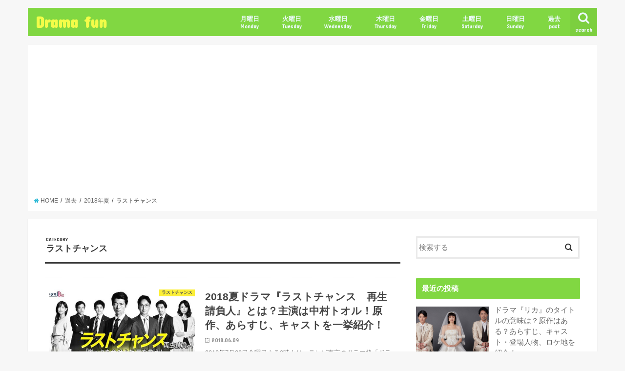

--- FILE ---
content_type: text/html; charset=UTF-8
request_url: https://drama-fun.site/category/%E9%81%8E%E5%8E%BB/2018%E5%B9%B4%E5%A4%8F/%E3%83%A9%E3%82%B9%E3%83%88%E3%83%81%E3%83%A3%E3%83%B3%E3%82%B9/
body_size: 15319
content:
<!doctype html>
<!--[if lt IE 7]><html lang="ja" class="no-js lt-ie9 lt-ie8 lt-ie7"><![endif]-->
<!--[if (IE 7)&!(IEMobile)]><html lang="ja" class="no-js lt-ie9 lt-ie8"><![endif]-->
<!--[if (IE 8)&!(IEMobile)]><html lang="ja" class="no-js lt-ie9"><![endif]-->
<!--[if gt IE 8]><!--> <html lang="ja" class="no-js"><!--<![endif]-->

<head>
<meta charset="utf-8">
<meta http-equiv="X-UA-Compatible" content="IE=edge">
<title>ラストチャンス | Drama fun</title>
<meta name="HandheldFriendly" content="True">
<meta name="MobileOptimized" content="320">
<meta name="viewport" content="width=device-width, initial-scale=1"/>

<link rel="icon" href="http://drama-fun.site/wp-content/uploads/2018/03/ファビコン_drama_fun.png">
<link rel="pingback" href="https://drama-fun.site/xmlrpc.php">

<!--[if IE]>
<link rel="shortcut icon" href="http://drama-fun.site/wp-content/uploads/2018/03/ファビコン_drama_fun.png"><![endif]-->
<!--[if lt IE 9]>
<script src="//html5shiv.googlecode.com/svn/trunk/html5.js"></script>
<script src="//css3-mediaqueries-js.googlecode.com/svn/trunk/css3-mediaqueries.js"></script>
<![endif]-->




<!-- All in One SEO Pack 2.8 by Michael Torbert of Semper Fi Web Design[415,443] -->

<meta name="keywords"  content="夏ドラマ,ラストチャンス,再生請負人,あらすじ,キャスト,登場人物,見どころ,中村トオル,ドラマbiz" />

<link rel="canonical" href="https://drama-fun.site/category/%e9%81%8e%e5%8e%bb/2018%e5%b9%b4%e5%a4%8f/%e3%83%a9%e3%82%b9%e3%83%88%e3%83%81%e3%83%a3%e3%83%b3%e3%82%b9/" />
			<script type="text/javascript" >
				window.ga=window.ga||function(){(ga.q=ga.q||[]).push(arguments)};ga.l=+new Date;
				ga('create', 'UA-103693270-4', 'auto');
				// Plugins
				
				ga('send', 'pageview');
			</script>
			<script async src="https://www.google-analytics.com/analytics.js"></script>
			<!-- /all in one seo pack -->
<link rel='dns-prefetch' href='//ajax.googleapis.com' />
<link rel='dns-prefetch' href='//fonts.googleapis.com' />
<link rel='dns-prefetch' href='//maxcdn.bootstrapcdn.com' />
<link rel='dns-prefetch' href='//s.w.org' />
<link rel="alternate" type="application/rss+xml" title="Drama fun &raquo; フィード" href="https://drama-fun.site/feed/" />
<link rel="alternate" type="application/rss+xml" title="Drama fun &raquo; コメントフィード" href="https://drama-fun.site/comments/feed/" />
<link rel="alternate" type="application/rss+xml" title="Drama fun &raquo; ラストチャンス カテゴリーのフィード" href="https://drama-fun.site/category/%e9%81%8e%e5%8e%bb/2018%e5%b9%b4%e5%a4%8f/%e3%83%a9%e3%82%b9%e3%83%88%e3%83%81%e3%83%a3%e3%83%b3%e3%82%b9/feed/" />
		<script type="text/javascript">
			window._wpemojiSettings = {"baseUrl":"https:\/\/s.w.org\/images\/core\/emoji\/11.2.0\/72x72\/","ext":".png","svgUrl":"https:\/\/s.w.org\/images\/core\/emoji\/11.2.0\/svg\/","svgExt":".svg","source":{"concatemoji":"https:\/\/drama-fun.site\/wp-includes\/js\/wp-emoji-release.min.js"}};
			!function(e,a,t){var n,r,o,i=a.createElement("canvas"),p=i.getContext&&i.getContext("2d");function s(e,t){var a=String.fromCharCode;p.clearRect(0,0,i.width,i.height),p.fillText(a.apply(this,e),0,0);e=i.toDataURL();return p.clearRect(0,0,i.width,i.height),p.fillText(a.apply(this,t),0,0),e===i.toDataURL()}function c(e){var t=a.createElement("script");t.src=e,t.defer=t.type="text/javascript",a.getElementsByTagName("head")[0].appendChild(t)}for(o=Array("flag","emoji"),t.supports={everything:!0,everythingExceptFlag:!0},r=0;r<o.length;r++)t.supports[o[r]]=function(e){if(!p||!p.fillText)return!1;switch(p.textBaseline="top",p.font="600 32px Arial",e){case"flag":return s([55356,56826,55356,56819],[55356,56826,8203,55356,56819])?!1:!s([55356,57332,56128,56423,56128,56418,56128,56421,56128,56430,56128,56423,56128,56447],[55356,57332,8203,56128,56423,8203,56128,56418,8203,56128,56421,8203,56128,56430,8203,56128,56423,8203,56128,56447]);case"emoji":return!s([55358,56760,9792,65039],[55358,56760,8203,9792,65039])}return!1}(o[r]),t.supports.everything=t.supports.everything&&t.supports[o[r]],"flag"!==o[r]&&(t.supports.everythingExceptFlag=t.supports.everythingExceptFlag&&t.supports[o[r]]);t.supports.everythingExceptFlag=t.supports.everythingExceptFlag&&!t.supports.flag,t.DOMReady=!1,t.readyCallback=function(){t.DOMReady=!0},t.supports.everything||(n=function(){t.readyCallback()},a.addEventListener?(a.addEventListener("DOMContentLoaded",n,!1),e.addEventListener("load",n,!1)):(e.attachEvent("onload",n),a.attachEvent("onreadystatechange",function(){"complete"===a.readyState&&t.readyCallback()})),(n=t.source||{}).concatemoji?c(n.concatemoji):n.wpemoji&&n.twemoji&&(c(n.twemoji),c(n.wpemoji)))}(window,document,window._wpemojiSettings);
		</script>
		<!-- managing ads with Advanced Ads – https://wpadvancedads.com/ --><script>
					advanced_ads_ready=function(){var fns=[],listener,doc=typeof document==="object"&&document,hack=doc&&doc.documentElement.doScroll,domContentLoaded="DOMContentLoaded",loaded=doc&&(hack?/^loaded|^c/:/^loaded|^i|^c/).test(doc.readyState);if(!loaded&&doc){listener=function(){doc.removeEventListener(domContentLoaded,listener);window.removeEventListener("load",listener);loaded=1;while(listener=fns.shift())listener()};doc.addEventListener(domContentLoaded,listener);window.addEventListener("load",listener)}return function(fn){loaded?setTimeout(fn,0):fns.push(fn)}}();
			</script><style type="text/css">
img.wp-smiley,
img.emoji {
	display: inline !important;
	border: none !important;
	box-shadow: none !important;
	height: 1em !important;
	width: 1em !important;
	margin: 0 .07em !important;
	vertical-align: -0.1em !important;
	background: none !important;
	padding: 0 !important;
}
</style>
	<link rel='stylesheet' id='style-maintenance-css'  href='https://drama-fun.site/wp-content/plugins/wp-ultimate-csv-importer/assets/css/style-maintenance.css' type='text/css' media='all' />
<link rel='stylesheet' id='wp-block-library-css'  href='https://drama-fun.site/wp-includes/css/dist/block-library/style.min.css' type='text/css' media='all' />
<link rel='stylesheet' id='toc-screen-css'  href='https://drama-fun.site/wp-content/plugins/table-of-contents-plus/screen.min.css' type='text/css' media='all' />
<link rel='stylesheet' id='wordpress-popular-posts-css-css'  href='https://drama-fun.site/wp-content/plugins/wordpress-popular-posts/public/css/wpp.css' type='text/css' media='all' />
<link rel='stylesheet' id='style-css'  href='https://drama-fun.site/wp-content/themes/jstork/style.css' type='text/css' media='all' />
<link rel='stylesheet' id='child-style-css'  href='https://drama-fun.site/wp-content/themes/jstork_custom/style.css' type='text/css' media='all' />
<link rel='stylesheet' id='slick-css'  href='https://drama-fun.site/wp-content/themes/jstork/library/css/slick.css' type='text/css' media='all' />
<link rel='stylesheet' id='shortcode-css'  href='https://drama-fun.site/wp-content/themes/jstork/library/css/shortcode.css' type='text/css' media='all' />
<link rel='stylesheet' id='gf_Concert-css'  href='//fonts.googleapis.com/css?family=Concert+One' type='text/css' media='all' />
<link rel='stylesheet' id='gf_Lato-css'  href='//fonts.googleapis.com/css?family=Lato' type='text/css' media='all' />
<link rel='stylesheet' id='fontawesome-css'  href='//maxcdn.bootstrapcdn.com/font-awesome/4.6.0/css/font-awesome.min.css' type='text/css' media='all' />
<link rel='stylesheet' id='remodal-css'  href='https://drama-fun.site/wp-content/themes/jstork/library/css/remodal.css' type='text/css' media='all' />
<link rel='stylesheet' id='recent-posts-widget-with-thumbnails-public-style-css'  href='https://drama-fun.site/wp-content/plugins/recent-posts-widget-with-thumbnails/public.css' type='text/css' media='all' />
<script type='text/javascript' src='//ajax.googleapis.com/ajax/libs/jquery/1.12.4/jquery.min.js'></script>
<script type='text/javascript'>
/* <![CDATA[ */
var wpp_params = {"sampling_active":"0","sampling_rate":"100","ajax_url":"https:\/\/drama-fun.site\/wp-json\/wordpress-popular-posts\/v1\/popular-posts\/","ID":"","token":"feaa8e51c6","debug":""};
/* ]]> */
</script>
<script type='text/javascript' src='https://drama-fun.site/wp-content/plugins/wordpress-popular-posts/public/js/wpp-4.2.0.min.js'></script>
<link rel='https://api.w.org/' href='https://drama-fun.site/wp-json/' />
<link rel="EditURI" type="application/rsd+xml" title="RSD" href="https://drama-fun.site/xmlrpc.php?rsd" />
<link rel="wlwmanifest" type="application/wlwmanifest+xml" href="https://drama-fun.site/wp-includes/wlwmanifest.xml" /> 

<script type="text/javascript">
(function(h,e,a,t,m,p) {
m=e.createElement(a);m.async=!0;m.src=t;
p=e.getElementsByTagName(a)[0];p.parentNode.insertBefore(m,p);
})(window,document,'script','https://u.heatmap.it/log.js');
</script>
		<style type="text/css">
body{color: #3E3E3E;}
a,#breadcrumb li a i{color: #1BB4D3;}
a:hover{color: #E69B9B;}
.article-footer .post-categories li a,.article-footer .tags a{  background: #1BB4D3;  border:1px solid #1BB4D3;}
.article-footer .tags a{color:#1BB4D3; background: none;}
.article-footer .post-categories li a:hover,.article-footer .tags a:hover{ background:#E69B9B;  border-color:#E69B9B;}
input[type="text"],input[type="password"],input[type="datetime"],input[type="datetime-local"],input[type="date"],input[type="month"],input[type="time"],input[type="week"],input[type="number"],input[type="email"],input[type="url"],input[type="search"],input[type="tel"],input[type="color"],select,textarea,.field { background-color: #ffffff;}
/*ヘッダー*/
.header{color: #ffffff;}
.header.bg,.header #inner-header,.menu-sp{background: #81d742;}
#logo a{color: #f3fc49;}
#g_nav .nav li a,.nav_btn,.menu-sp a,.menu-sp a,.menu-sp > ul:after{color: #edf9fc;}
#logo a:hover,#g_nav .nav li a:hover,.nav_btn:hover{color:#eeeeee;}
@media only screen and (min-width: 768px) {
.nav > li > a:after{background: #eeeeee;}
.nav ul {background: #666666;}
#g_nav .nav li ul.sub-menu li a{color: #f7f7f7;}
}
@media only screen and (max-width: 1165px) {
.site_description{
background: #81d742;
color: #ffffff;
}
}
/*メインエリア*/
#inner-content{background: #ffffff}
.top-post-list .post-list:before{background: #1BB4D3;}
.widget li a:after{color: #1BB4D3;}
/* 投稿ページ見出し */
.entry-content h2,.widgettitle{background: #81d742; color: #ffffff;}
.entry-content h3{border-color: #81d742;}
.h_boader .entry-content h2{border-color: #81d742; color: #3E3E3E;}
.h_balloon .entry-content h2:after{border-top-color: #81d742;}
/* リスト要素 */
.entry-content ul li:before{ background: #81d742;}
.entry-content ol li:before{ background: #81d742;}
/* カテゴリーラベル */
.post-list-card .post-list .eyecatch .cat-name,.top-post-list .post-list .eyecatch .cat-name,.byline .cat-name,.single .authorbox .author-newpost li .cat-name,.related-box li .cat-name,.carouselwrap .cat-name,.eyecatch .cat-name{background: #fcee21; color:  #444444;}
/* ランキングバッジ */
ul.wpp-list li a:before{background: #81d742; color: #ffffff;}
/* アーカイブのボタン */
.readmore a{border:1px solid #1BB4D3;color:#1BB4D3;}
.readmore a:hover{background:#1BB4D3;color:#fff;}
/* ボタンの色 */
.btn-wrap a{background: #1BB4D3;border: 1px solid #1BB4D3;}
.btn-wrap a:hover{background: #E69B9B;border-color: #E69B9B;}
.btn-wrap.simple a{border:1px solid #1BB4D3;color:#1BB4D3;}
.btn-wrap.simple a:hover{background:#1BB4D3;}
/* コメント */
.blue-btn, .comment-reply-link, #submit { background-color: #1BB4D3; }
.blue-btn:hover, .comment-reply-link:hover, #submit:hover, .blue-btn:focus, .comment-reply-link:focus, #submit:focus {background-color: #E69B9B; }
/* サイドバー */
#sidebar1{color: #444444;}
.widget a{text-decoration:none; color:#666666;}
.widget a:hover{color:#999999;}
/*フッター*/
#footer-top.bg,#footer-top .inner,.cta-inner{background-color: #666666; color: #CACACA;}
.footer a,#footer-top a{color: #f7f7f7;}
#footer-top .widgettitle{color: #CACACA;}
.footer.bg,.footer .inner {background-color: #666666;color: #CACACA;}
.footer-links li a:before{ color: #81d742;}
/* ページネーション */
.pagination a, .pagination span,.page-links a{border-color: #1BB4D3; color: #1BB4D3;}
.pagination .current,.pagination .current:hover,.page-links ul > li > span{background-color: #1BB4D3; border-color: #1BB4D3;}
.pagination a:hover, .pagination a:focus,.page-links a:hover, .page-links a:focus{background-color: #1BB4D3; color: #fff;}
</style>
		<style type="text/css" id="wp-custom-css">
			
#text-5 .cta-inner{
        font-size: 1.0em;
}

#text-5 .cta-inner .column-wrap{
        border-top: 1px dotted #fff;
				font-size: 0.8em;
}

#text-5 .cta-inner .column-wrap .rich_yellow{
				font-size: 1.2em;
}

#text-5 .cta-inner .d-1of2 div:not(.btn-wrap){
        border-bottom: 1px dotted #fff;
}

.pink_line {background:rgba(0, 0, 0, 0) linear-gradient(transparent 60%, #FFDFEF 0%) repeat scroll 0 0;}

.yellow_line {background:rgba(0, 0, 0, 0) linear-gradient(transparent 60%, #ffffbc 0%) repeat scroll 0 0;}


.entry-content blockquote {
    border: none;
    padding: 0;
  	opacity: 1;
}

.entry-content blockquote:before,
.entry-content blockquote:after {
    content: none;
}		</style>
			
<!--[heatmap.meのヘッダーコード]-->	
<script>
(function(h,e,a,t,m,p) {
m=e.createElement(a);m.async=!0;m.src=t;
p=e.getElementsByTagName(a)[0];p.parentNode.insertBefore(m,p);
})(window,document,'script','https://u.heatmap.it/log.js');
</script>	
</head>

<body class="archive category category-40">
<div id="container" class="h_balloon  ">

<header class="header animated fadeIn  " role="banner">
<div id="inner-header" class="wrap cf">
<div id="logo" class="gf ">
<p class="h1 text"><a href="https://drama-fun.site">Drama fun</a></p>
</div>

<nav id="g_nav" role="navigation">
<a href="#searchbox" data-remodal-target="searchbox" class="nav_btn search_btn"><span class="text gf">search</span></a>

<ul id="menu-%e3%83%a1%e3%82%a4%e3%83%b3%e3%83%a1%e3%83%8b%e3%83%a5%e3%83%bc" class="nav top-nav cf"><li id="menu-item-7727" class="menu-item menu-item-type-taxonomy menu-item-object-category menu-item-7727"><a href="https://drama-fun.site/category/monday/">月曜日<span class="gf">Monday</span></a></li>
<li id="menu-item-7728" class="menu-item menu-item-type-taxonomy menu-item-object-category menu-item-7728"><a href="https://drama-fun.site/category/tuesday/">火曜日<span class="gf">Tuesday</span></a></li>
<li id="menu-item-7731" class="menu-item menu-item-type-taxonomy menu-item-object-category menu-item-7731"><a href="https://drama-fun.site/category/%e6%b0%b4%e6%9b%9c%e6%97%a5/">水曜日<span class="gf">Wednesday</span></a></li>
<li id="menu-item-7732" class="menu-item menu-item-type-taxonomy menu-item-object-category menu-item-7732"><a href="https://drama-fun.site/category/%e6%9c%a8%e6%9b%9c%e6%97%a5/">木曜日<span class="gf">Thursday</span></a></li>
<li id="menu-item-7733" class="menu-item menu-item-type-taxonomy menu-item-object-category menu-item-7733"><a href="https://drama-fun.site/category/%e9%87%91%e6%9b%9c%e6%97%a5/">金曜日<span class="gf">Friday</span></a></li>
<li id="menu-item-7734" class="menu-item menu-item-type-taxonomy menu-item-object-category menu-item-7734"><a href="https://drama-fun.site/category/%e5%9c%9f%e6%9b%9c%e6%97%a5/">土曜日<span class="gf">Saturday</span></a></li>
<li id="menu-item-7735" class="menu-item menu-item-type-taxonomy menu-item-object-category menu-item-7735"><a href="https://drama-fun.site/category/%e6%97%a5%e6%9b%9c%e6%97%a5/">日曜日<span class="gf">Sunday</span></a></li>
<li id="menu-item-7738" class="menu-item menu-item-type-taxonomy menu-item-object-category current-category-ancestor menu-item-has-children menu-item-7738"><a href="https://drama-fun.site/category/%e9%81%8e%e5%8e%bb/">過去<span class="gf">past</span></a>
<ul class="sub-menu">
	<li id="menu-item-7760" class="menu-item menu-item-type-taxonomy menu-item-object-category menu-item-7760"><a href="https://drama-fun.site/category/%e9%81%8e%e5%8e%bb/2018%e5%86%ac/">2018年冬<span class="gf"></span></a></li>
	<li id="menu-item-7741" class="menu-item menu-item-type-taxonomy menu-item-object-category menu-item-7741"><a href="https://drama-fun.site/category/%e9%81%8e%e5%8e%bb/2018%e5%b9%b4%e6%98%a5/">2018年春<span class="gf"></span></a></li>
	<li id="menu-item-7763" class="menu-item menu-item-type-taxonomy menu-item-object-category current-category-ancestor menu-item-7763"><a href="https://drama-fun.site/category/%e9%81%8e%e5%8e%bb/2018%e5%b9%b4%e5%a4%8f/">2018年夏<span class="gf"></span></a></li>
	<li id="menu-item-7761" class="menu-item menu-item-type-taxonomy menu-item-object-category menu-item-7761"><a href="https://drama-fun.site/category/%e9%81%8e%e5%8e%bb/2018%e5%b9%b4%e7%a7%8b/">2018年秋<span class="gf"></span></a></li>
	<li id="menu-item-7759" class="menu-item menu-item-type-taxonomy menu-item-object-category menu-item-7759"><a href="https://drama-fun.site/category/2019%e5%b9%b4%e5%86%ac/">2019年冬<span class="gf"></span></a></li>
</ul>
</li>
</ul></nav>

<a href="#spnavi" data-remodal-target="spnavi" class="nav_btn"><span class="text gf">menu</span></a>


</div>
</header>


<div class="remodal" data-remodal-id="spnavi" data-remodal-options="hashTracking:false">
<button data-remodal-action="close" class="remodal-close"><span class="text gf">CLOSE</span></button>
<ul id="menu-%e3%83%a1%e3%82%a4%e3%83%b3%e3%83%a1%e3%83%8b%e3%83%a5%e3%83%bc-1" class="sp_g_nav nav top-nav cf"><li class="menu-item menu-item-type-taxonomy menu-item-object-category menu-item-7727"><a href="https://drama-fun.site/category/monday/">月曜日<span class="gf">Monday</span></a></li>
<li class="menu-item menu-item-type-taxonomy menu-item-object-category menu-item-7728"><a href="https://drama-fun.site/category/tuesday/">火曜日<span class="gf">Tuesday</span></a></li>
<li class="menu-item menu-item-type-taxonomy menu-item-object-category menu-item-7731"><a href="https://drama-fun.site/category/%e6%b0%b4%e6%9b%9c%e6%97%a5/">水曜日<span class="gf">Wednesday</span></a></li>
<li class="menu-item menu-item-type-taxonomy menu-item-object-category menu-item-7732"><a href="https://drama-fun.site/category/%e6%9c%a8%e6%9b%9c%e6%97%a5/">木曜日<span class="gf">Thursday</span></a></li>
<li class="menu-item menu-item-type-taxonomy menu-item-object-category menu-item-7733"><a href="https://drama-fun.site/category/%e9%87%91%e6%9b%9c%e6%97%a5/">金曜日<span class="gf">Friday</span></a></li>
<li class="menu-item menu-item-type-taxonomy menu-item-object-category menu-item-7734"><a href="https://drama-fun.site/category/%e5%9c%9f%e6%9b%9c%e6%97%a5/">土曜日<span class="gf">Saturday</span></a></li>
<li class="menu-item menu-item-type-taxonomy menu-item-object-category menu-item-7735"><a href="https://drama-fun.site/category/%e6%97%a5%e6%9b%9c%e6%97%a5/">日曜日<span class="gf">Sunday</span></a></li>
<li class="menu-item menu-item-type-taxonomy menu-item-object-category current-category-ancestor menu-item-has-children menu-item-7738"><a href="https://drama-fun.site/category/%e9%81%8e%e5%8e%bb/">過去<span class="gf">past</span></a>
<ul class="sub-menu">
	<li class="menu-item menu-item-type-taxonomy menu-item-object-category menu-item-7760"><a href="https://drama-fun.site/category/%e9%81%8e%e5%8e%bb/2018%e5%86%ac/">2018年冬<span class="gf"></span></a></li>
	<li class="menu-item menu-item-type-taxonomy menu-item-object-category menu-item-7741"><a href="https://drama-fun.site/category/%e9%81%8e%e5%8e%bb/2018%e5%b9%b4%e6%98%a5/">2018年春<span class="gf"></span></a></li>
	<li class="menu-item menu-item-type-taxonomy menu-item-object-category current-category-ancestor menu-item-7763"><a href="https://drama-fun.site/category/%e9%81%8e%e5%8e%bb/2018%e5%b9%b4%e5%a4%8f/">2018年夏<span class="gf"></span></a></li>
	<li class="menu-item menu-item-type-taxonomy menu-item-object-category menu-item-7761"><a href="https://drama-fun.site/category/%e9%81%8e%e5%8e%bb/2018%e5%b9%b4%e7%a7%8b/">2018年秋<span class="gf"></span></a></li>
	<li class="menu-item menu-item-type-taxonomy menu-item-object-category menu-item-7759"><a href="https://drama-fun.site/category/2019%e5%b9%b4%e5%86%ac/">2019年冬<span class="gf"></span></a></li>
</ul>
</li>
</ul><button data-remodal-action="close" class="remodal-close"><span class="text gf">CLOSE</span></button>
</div>



<div class="remodal searchbox" data-remodal-id="searchbox" data-remodal-options="hashTracking:false">
<div class="search cf"><dl><dt>キーワードで記事を検索</dt><dd><form role="search" method="get" id="searchform" class="searchform cf" action="https://drama-fun.site/" >
		<input type="search" placeholder="検索する" value="" name="s" id="s" />
		<button type="submit" id="searchsubmit" ><i class="fa fa-search"></i></button>
		</form></dd></dl></div>
<button data-remodal-action="close" class="remodal-close"><span class="text gf">CLOSE</span></button>
</div>









<div id="breadcrumb" class="breadcrumb inner wrap cf"><ul><li itemscope itemtype="//data-vocabulary.org/Breadcrumb"><a href="https://drama-fun.site/" itemprop="url"><i class="fa fa-home"></i><span itemprop="title"> HOME</span></a></li><li itemscope itemtype="//data-vocabulary.org/Breadcrumb"><a href="https://drama-fun.site/category/%e9%81%8e%e5%8e%bb/" itemprop="url"><span itemprop="title">過去</span></a></li><li itemscope itemtype="//data-vocabulary.org/Breadcrumb"><a href="https://drama-fun.site/category/%e9%81%8e%e5%8e%bb/2018%e5%b9%b4%e5%a4%8f/" itemprop="url"><span itemprop="title">2018年夏</span></a></li><li itemscope itemtype="//data-vocabulary.org/Breadcrumb"><span itemprop="title">ラストチャンス</span></li></ul></div><div id="content">
<div id="inner-content" class="wrap cf">
<main id="main" class="m-all t-all d-5of7 cf" role="main">
<div class="archivettl">
<h1 class="archive-title h2">
<span class="gf">CATEGORY</span> ラストチャンス</h1>
</div>

		<div class="top-post-list">


<article class="post-list animated fadeIn post-4389 post type-post status-publish format-standard has-post-thumbnail category-40 article cf" role="article">
<a href="https://drama-fun.site/2018/06/09/lastchance_arasuji/" rel="bookmark" title="2018夏ドラマ『ラストチャンス　再生請負人』とは？主演は中村トオル！原作、あらすじ、キャストを一挙紹介！" class="cf">


<figure class="eyecatch">
<img width="486" height="290" src="https://drama-fun.site/wp-content/uploads/2018/06/ラストチャンス-486x290.jpg" class="attachment-home-thum size-home-thum wp-post-image" alt="" /><span class="cat-name cat-id-40">ラストチャンス</span>
</figure>

<section class="entry-content">
<h1 class="h2 entry-title">2018夏ドラマ『ラストチャンス　再生請負人』とは？主演は中村トオル！原作、あらすじ、キャストを一挙紹介！</h1>

<p class="byline entry-meta vcard">
<span class="date gf updated">2018.06.09</span>
<span class="writer name author"><span class="fn">be_magical</span></span>
</p>

<div class="description"><p>2018年7月20日金曜日よる9時より、テレビ東京のドラマ枠「ドラマBiz」にて放送予定のドラマ『ラストチャン&#8230;</p>
</div>

</section>
</a>
</article>



</div>	
<nav class="pagination cf">
</nav>

</main>
<div id="sidebar1" class="sidebar m-all t-all d-2of7 cf" role="complementary">

<div id="search-2" class="widget widget_search"><form role="search" method="get" id="searchform" class="searchform cf" action="https://drama-fun.site/" >
		<input type="search" placeholder="検索する" value="" name="s" id="s" />
		<button type="submit" id="searchsubmit" ><i class="fa fa-search"></i></button>
		</form></div><div id="recent-posts-widget-with-thumbnails-2" class="widget recent-posts-widget-with-thumbnails"><div id="rpwwt-recent-posts-widget-with-thumbnails-2" class="rpwwt-widget">
	<h4 class="widgettitle"><span>最近の投稿</span></h4>	<ul>
			<li><a href="https://drama-fun.site/2019/10/28/rika-gensaku/" target="_blank"><img width="150" height="100" src="https://drama-fun.site/wp-content/uploads/2019/10/eye-300x200.png" class="attachment-150x100 size-150x100 wp-post-image" alt="" /><span class="rpwwt-post-title">ドラマ『リカ』のタイトルの意味は？原作はある？あらすじ、キャスト・登場人物、ロケ地を紹介！</span></a></li>
			<li><a href="https://drama-fun.site/2019/10/28/doukisakura-cast/" target="_blank"><img width="150" height="100" src="https://drama-fun.site/wp-content/uploads/2019/10/同期のサクラ-300x200.jpg" class="attachment-150x100 size-150x100 wp-post-image" alt="" /><span class="rpwwt-post-title">『同期のサクラ』の相関図、キャストを徹底紹介！気になる役柄、経歴、デビュー作、演技の評判は？</span></a></li>
			<li><a href="https://drama-fun.site/2019/10/28/grranmezon-cast/" target="_blank"><img width="150" height="100" src="https://drama-fun.site/wp-content/uploads/2019/10/3-eye-300x200.png" class="attachment-150x100 size-150x100 wp-post-image" alt="" /><span class="rpwwt-post-title">『グランメゾン東京』の相関図、キャストを徹底紹介！気になる役柄、経歴、デビュー作、演技の評判は？</span></a></li>
			<li><a href="https://drama-fun.site/2019/10/22/douki_sakura_gensaku/" target="_blank"><img width="150" height="100" src="https://drama-fun.site/wp-content/uploads/2019/10/同期のサクラ-300x200.jpg" class="attachment-150x100 size-150x100 wp-post-image" alt="" /><span class="rpwwt-post-title">『同期のサクラ』のタイトルの意味は？原作はある？あらすじ、キャスト・登場人物、ロケ地を紹介！</span></a></li>
			<li><a href="https://drama-fun.site/2019/10/17/orenohanashi-gensaku/" target="_blank"><img width="150" height="100" src="https://drama-fun.site/wp-content/uploads/2019/10/俺の話は長い-300x200.jpg" class="attachment-150x100 size-150x100 wp-post-image" alt="" /><span class="rpwwt-post-title">『俺の話は長い』のタイトルの意味は？原作はある？あらすじ、キャスト・登場人物、ロケ地を紹介！</span></a></li>
			<li><a href="https://drama-fun.site/2019/10/16/sherlock_gensaku/" target="_blank"><img width="150" height="100" src="https://drama-fun.site/wp-content/uploads/2019/10/1-アイキャッチ-300x200.png" class="attachment-150x100 size-150x100 wp-post-image" alt="" /><span class="rpwwt-post-title">フジ月9ドラマ『シャーロック』のタイトルの意味は？原作はある？あらすじ、キャスト・登場人物、ロケ地を紹介！</span></a></li>
			<li><a href="https://drama-fun.site/2019/10/04/nihonoir-gensaku/" target="_blank"><img width="150" height="100" src="https://drama-fun.site/wp-content/uploads/2019/10/ニッポンノワール01-300x200.jpg" class="attachment-150x100 size-150x100 wp-post-image" alt="" /><span class="rpwwt-post-title">『ニッポンノワール』のタイトルの意味は？原作はある？あらすじ、キャスト・登場人物、ロケ地を紹介！</span></a></li>
			<li><a href="https://drama-fun.site/2019/10/02/4minute_marygold/" target="_blank"><img width="150" height="100" src="https://drama-fun.site/wp-content/uploads/2019/10/4分間のマリーゴールド-300x200.jpg" class="attachment-150x100 size-150x100 wp-post-image" alt="" /><span class="rpwwt-post-title">『4分間のマリーゴールド』のタイトルの意味は？原作はある？あらすじ、キャスト・登場人物、ロケ地を紹介！</span></a></li>
			<li><a href="https://drama-fun.site/2019/10/02/motokare_gensaku/" target="_blank"><img width="150" height="100" src="https://drama-fun.site/wp-content/uploads/2019/10/モトカレマニア01-300x200.jpg" class="attachment-150x100 size-150x100 wp-post-image" alt="" /><span class="rpwwt-post-title">『モトカレマニア』のタイトルの意味は？原作はある？あらすじ、キャスト・登場人物、ロケ地を紹介！</span></a></li>
			<li><a href="https://drama-fun.site/2019/09/29/4minute_writer/" target="_blank"><img width="150" height="100" src="https://drama-fun.site/wp-content/uploads/2019/10/4分間のマリーゴールド-300x200.jpg" class="attachment-150x100 size-150x100 wp-post-image" alt="" /><span class="rpwwt-post-title">『4分間のマリーゴールド』の脚本家は櫻井剛！圧倒的な世界観作りの名手！</span></a></li>
			<li><a href="https://drama-fun.site/2019/09/28/motokare_writer/" target="_blank"><img width="150" height="100" src="https://drama-fun.site/wp-content/uploads/2019/10/モトカレマニア01-300x200.jpg" class="attachment-150x100 size-150x100 wp-post-image" alt="" /><span class="rpwwt-post-title">『モトカレマニア』の脚本家は坪田文！女性の日常をリアルに描く名脚本家！</span></a></li>
			<li><a href="https://drama-fun.site/2019/09/27/haru_writer/" target="_blank"><img width="150" height="100" src="https://drama-fun.site/wp-content/uploads/2019/09/ハル総合商社2-300x200.jpg" class="attachment-150x100 size-150x100 wp-post-image" alt="" /><span class="rpwwt-post-title">『ハル～総合商社の女～』の脚本家は龍居由佳里！デビュー作から超有名作品！</span></a></li>
			<li><a href="https://drama-fun.site/2019/09/19/douki_sakura_writer/" target="_blank"><img width="150" height="100" src="https://drama-fun.site/wp-content/uploads/2019/10/同期のサクラ-300x200.jpg" class="attachment-150x100 size-150x100 wp-post-image" alt="" /><span class="rpwwt-post-title">『同期のサクラ』の脚本家は遊川和彦！過去作品が桁外れに有名！</span></a></li>
			<li><a href="https://drama-fun.site/2019/09/18/mada_kekon_ozaki_masaya/" target="_blank"><img width="150" height="100" src="https://drama-fun.site/wp-content/uploads/2019/09/まだ結婚できない男-300x200.jpg" class="attachment-150x100 size-150x100 wp-post-image" alt="" /><span class="rpwwt-post-title">『まだ結婚できない男』の脚本家は尾崎将也！嫁も著名小説家ですごい！</span></a></li>
			<li><a href="https://drama-fun.site/2019/09/16/orenohanashi-kaneko/" target="_blank"><img width="150" height="100" src="https://drama-fun.site/wp-content/uploads/2019/10/俺の話は長い-300x200.jpg" class="attachment-150x100 size-150x100 wp-post-image" alt="" /><span class="rpwwt-post-title">『俺の話は長い』の脚本家は金子茂樹！過去作品の評判がすごい</span></a></li>
			<li><a href="https://drama-fun.site/2019/09/09/nipon_noir_muto/" target="_blank"><img width="150" height="100" src="https://drama-fun.site/wp-content/uploads/2019/09/ニッポンノワール_アイキャッチ-300x200.jpg" class="attachment-150x100 size-150x100 wp-post-image" alt="ニッポンノワール　脚本家　武藤将吾　作品" /><span class="rpwwt-post-title">『ニッポンノワール』の脚本家は武藤将吾！大ヒット作品多数の人気脚本家</span></a></li>
			<li><a href="https://drama-fun.site/2019/09/08/anaban_bangai/" target="_blank"><img width="150" height="100" src="https://drama-fun.site/wp-content/uploads/2019/10/あなたの番です-300x200.jpg" class="attachment-150x100 size-150x100 wp-post-image" alt="" srcset="https://drama-fun.site/wp-content/uploads/2019/10/あなたの番です-300x200.jpg 300w, https://drama-fun.site/wp-content/uploads/2019/10/あなたの番です-768x519.jpg 768w, https://drama-fun.site/wp-content/uploads/2019/10/あなたの番です-1024x692.jpg 1024w, https://drama-fun.site/wp-content/uploads/2019/10/あなたの番です.jpg 1035w" sizes="(max-width: 150px) 100vw, 150px" /><span class="rpwwt-post-title">「あなたの番です」番外編「扉の向こう」がHuluで今すぐ視聴できる！</span></a></li>
			<li><a href="https://drama-fun.site/2019/09/08/anaban_arasuji_samarry/" target="_blank"><img width="150" height="100" src="https://drama-fun.site/wp-content/uploads/2019/10/あなたの番です-300x200.jpg" class="attachment-150x100 size-150x100 wp-post-image" alt="" srcset="https://drama-fun.site/wp-content/uploads/2019/10/あなたの番です-300x200.jpg 300w, https://drama-fun.site/wp-content/uploads/2019/10/あなたの番です-768x519.jpg 768w, https://drama-fun.site/wp-content/uploads/2019/10/あなたの番です-1024x692.jpg 1024w, https://drama-fun.site/wp-content/uploads/2019/10/あなたの番です.jpg 1035w" sizes="(max-width: 150px) 100vw, 150px" /><span class="rpwwt-post-title">あなたの番（あな番）の全話のあらすじ・視聴率ダイジェストまとめ！</span></a></li>
			<li><a href="https://drama-fun.site/2019/09/08/grameso_kuroiwa/" target="_blank"><img width="150" height="100" src="https://drama-fun.site/wp-content/uploads/2019/09/グランメゾン東京_アイキャッチ-300x200.jpg" class="attachment-150x100 size-150x100 wp-post-image" alt="グランメゾン東京　脚本家　黒岩勉　作品" srcset="https://drama-fun.site/wp-content/uploads/2019/09/グランメゾン東京_アイキャッチ-300x200.jpg 300w, https://drama-fun.site/wp-content/uploads/2019/09/グランメゾン東京_アイキャッチ-768x513.jpg 768w, https://drama-fun.site/wp-content/uploads/2019/09/グランメゾン東京_アイキャッチ-1024x684.jpg 1024w, https://drama-fun.site/wp-content/uploads/2019/09/グランメゾン東京_アイキャッチ.jpg 1389w" sizes="(max-width: 150px) 100vw, 150px" /><span class="rpwwt-post-title">『グランメゾン東京』の脚本家は黒岩勉！人気作品連発の売れっ子脚本家</span></a></li>
			<li><a href="https://drama-fun.site/2019/06/17/radiation_special/" target="_blank"><img width="150" height="100" src="https://drama-fun.site/wp-content/uploads/2019/06/ラジハ_スペシャル4-300x200.jpg" class="attachment-150x100 size-150x100 wp-post-image" alt="" /><span class="rpwwt-post-title">ラジエーションハウスのスペシャルドラマが早くも話題に！（2019年6月24日）！</span></a></li>
		</ul>
</div><!-- .rpwwt-widget -->
</div><div id="categories-2" class="widget widget_categories"><h4 class="widgettitle"><span>カテゴリー</span></h4>		<ul>
				<li class="cat-item cat-item-144"><a href="https://drama-fun.site/category/%e3%82%b0%e3%83%a9%e3%83%b3%e3%83%a1%e3%82%be%e3%83%b3%e6%9d%b1%e4%ba%ac/" >グランメゾン東京</a>
</li>
	<li class="cat-item cat-item-113"><a href="https://drama-fun.site/category/monday/" title="Monday">月曜日</a>
<ul class='children'>
	<li class="cat-item cat-item-139"><a href="https://drama-fun.site/category/monday/%e3%83%8f%e3%83%ab%ef%bd%9e%e7%b7%8f%e5%90%88%e5%95%86%e7%a4%be%e3%81%ae%e5%a5%b3%ef%bd%9e/" >ハル～総合商社の女～</a>
</li>
	<li class="cat-item cat-item-143"><a href="https://drama-fun.site/category/monday/%e3%82%b7%e3%83%a3%e3%83%bc%e3%83%ad%e3%83%83%e3%82%af/" >シャーロック</a>
</li>
</ul>
</li>
	<li class="cat-item cat-item-114"><a href="https://drama-fun.site/category/tuesday/" title="Tuesday">火曜日</a>
<ul class='children'>
	<li class="cat-item cat-item-134"><a href="https://drama-fun.site/category/tuesday/%e3%83%91%e3%83%bc%e3%83%95%e3%82%a7%e3%82%af%e3%83%88%e3%83%af%e3%83%bc%e3%83%ab%e3%83%89/" >パーフェクトワールド</a>
</li>
	<li class="cat-item cat-item-141"><a href="https://drama-fun.site/category/tuesday/%e3%81%be%e3%81%a0%e7%b5%90%e5%a9%9a%e3%81%a7%e3%81%8d%e3%81%aa%e3%81%84%e7%94%b7/" >まだ結婚できない男</a>
</li>
</ul>
</li>
	<li class="cat-item cat-item-116"><a href="https://drama-fun.site/category/%e6%b0%b4%e6%9b%9c%e6%97%a5/" title="Wednesday">水曜日</a>
<ul class='children'>
	<li class="cat-item cat-item-140"><a href="https://drama-fun.site/category/%e6%b0%b4%e6%9b%9c%e6%97%a5/%e5%90%8c%e6%9c%9f%e3%81%ae%e3%82%b5%e3%82%af%e3%83%a9/" >同期のサクラ</a>
</li>
</ul>
</li>
	<li class="cat-item cat-item-117"><a href="https://drama-fun.site/category/%e6%9c%a8%e6%9b%9c%e6%97%a5/" title="Tursday">木曜日</a>
<ul class='children'>
	<li class="cat-item cat-item-133"><a href="https://drama-fun.site/category/%e6%9c%a8%e6%9b%9c%e6%97%a5/%e3%82%b9%e3%83%88%e3%83%ad%e3%83%99%e3%83%aa%e3%83%bc%e3%83%8a%e3%82%a4%e3%83%88-%e3%82%b5%e3%83%bc%e3%82%ac/" >ストロベリーナイト サーガ</a>
</li>
	<li class="cat-item cat-item-138"><a href="https://drama-fun.site/category/%e6%9c%a8%e6%9b%9c%e6%97%a5/%e3%83%a2%e3%83%88%e3%82%ab%e3%83%ac%e3%83%9e%e3%83%8b%e3%82%a2/" >モトカレマニア</a>
</li>
</ul>
</li>
	<li class="cat-item cat-item-118"><a href="https://drama-fun.site/category/%e9%87%91%e6%9b%9c%e6%97%a5/" title="Friday">金曜日</a>
<ul class='children'>
	<li class="cat-item cat-item-137"><a href="https://drama-fun.site/category/%e9%87%91%e6%9b%9c%e6%97%a5/4%e5%88%86%e9%96%93%e3%81%ae%e3%83%9e%e3%83%aa%e3%83%bc%e3%82%b4%e3%83%bc%e3%83%ab%e3%83%89/" >4分間のマリーゴールド</a>
</li>
</ul>
</li>
	<li class="cat-item cat-item-119"><a href="https://drama-fun.site/category/%e5%9c%9f%e6%9b%9c%e6%97%a5/" title="Saturday">土曜日</a>
<ul class='children'>
	<li class="cat-item cat-item-142"><a href="https://drama-fun.site/category/%e5%9c%9f%e6%9b%9c%e6%97%a5/%e4%bf%ba%e3%81%ae%e8%a9%b1%e3%81%af%e9%95%b7%e3%81%84/" >俺の話は長い</a>
</li>
	<li class="cat-item cat-item-145"><a href="https://drama-fun.site/category/%e5%9c%9f%e6%9b%9c%e6%97%a5/%e3%83%aa%e3%82%ab/" >リカ</a>
</li>
</ul>
</li>
	<li class="cat-item cat-item-120"><a href="https://drama-fun.site/category/%e6%97%a5%e6%9b%9c%e6%97%a5/" title="Sunday">日曜日</a>
<ul class='children'>
	<li class="cat-item cat-item-136"><a href="https://drama-fun.site/category/%e6%97%a5%e6%9b%9c%e6%97%a5/%e3%83%8b%e3%83%83%e3%83%9d%e3%83%b3%e3%83%8e%e3%83%af%e3%83%bc%e3%83%ab/" >ニッポンノワール</a>
</li>
</ul>
</li>
	<li class="cat-item cat-item-126 current-cat-ancestor"><a href="https://drama-fun.site/category/%e9%81%8e%e5%8e%bb/" title="past">過去</a>
<ul class='children'>
	<li class="cat-item cat-item-130"><a href="https://drama-fun.site/category/%e9%81%8e%e5%8e%bb/%e7%89%b9%e5%88%a5%e3%83%89%e3%83%a9%e3%83%9e/" >特別ドラマ</a>
	<ul class='children'>
	<li class="cat-item cat-item-42"><a href="https://drama-fun.site/category/%e9%81%8e%e5%8e%bb/%e7%89%b9%e5%88%a5%e3%83%89%e3%83%a9%e3%83%9e/%e3%82%b3%e3%83%bc%e3%83%89%e3%83%96%e3%83%ab%e3%83%bc/" >コードブルー</a>
</li>
	<li class="cat-item cat-item-16"><a href="https://drama-fun.site/category/%e9%81%8e%e5%8e%bb/%e7%89%b9%e5%88%a5%e3%83%89%e3%83%a9%e3%83%9e/%e4%b8%8d%e5%80%ab%e9%a3%9f%e5%a0%82/" >不倫食堂</a>
</li>
	<li class="cat-item cat-item-29"><a href="https://drama-fun.site/category/%e9%81%8e%e5%8e%bb/%e7%89%b9%e5%88%a5%e3%83%89%e3%83%a9%e3%83%9e/%e4%b8%96%e3%81%ab%e3%82%82%e5%a5%87%e5%a6%99%e3%81%aa%e7%89%a9%e8%aa%9e/" >世にも奇妙な物語</a>
</li>
	</ul>
</li>
	<li class="cat-item cat-item-131"><a href="https://drama-fun.site/category/%e9%81%8e%e5%8e%bb/%e3%82%a2%e3%83%8b%e3%83%a1/" >アニメ</a>
	<ul class='children'>
	<li class="cat-item cat-item-60"><a href="https://drama-fun.site/category/%e9%81%8e%e5%8e%bb/%e3%82%a2%e3%83%8b%e3%83%a1/%e3%81%a4%e3%81%8f%e3%82%82%e3%81%8c%e3%81%bf%e8%b2%b8%e3%81%97%e3%81%be%e3%81%99/" >つくもがみ貸します</a>
</li>
	<li class="cat-item cat-item-35"><a href="https://drama-fun.site/category/%e9%81%8e%e5%8e%bb/%e3%82%a2%e3%83%8b%e3%83%a1/%e3%82%b4%e3%83%bc%e3%83%ab%e3%83%87%e3%83%b3%e3%82%ab%e3%83%a0%e3%82%a4/" >ゴールデンカムイ</a>
</li>
	</ul>
</li>
	<li class="cat-item cat-item-132"><a href="https://drama-fun.site/category/%e9%81%8e%e5%8e%bb/%e3%83%a9%e3%82%b8%e3%82%a8%e3%83%bc%e3%82%b7%e3%83%a7%e3%83%b3%e3%83%8f%e3%82%a6%e3%82%b9/" >ラジエーションハウス</a>
</li>
	<li class="cat-item cat-item-121"><a href="https://drama-fun.site/category/%e9%81%8e%e5%8e%bb/2018%e5%b9%b4%e6%98%a5/" title="2018-spring">2018年春</a>
	<ul class='children'>
	<li class="cat-item cat-item-30"><a href="https://drama-fun.site/category/%e9%81%8e%e5%8e%bb/2018%e5%b9%b4%e6%98%a5/%e3%81%8a%e3%81%a3%e3%81%95%e3%82%93%e3%81%9a%e3%83%a9%e3%83%96/" >おっさんずラブ</a>
</li>
	<li class="cat-item cat-item-24"><a href="https://drama-fun.site/category/%e9%81%8e%e5%8e%bb/2018%e5%b9%b4%e6%98%a5/%e3%82%b7%e3%82%b0%e3%83%8a%e3%83%ab/" >シグナル</a>
</li>
	<li class="cat-item cat-item-11"><a href="https://drama-fun.site/category/%e9%81%8e%e5%8e%bb/2018%e5%b9%b4%e6%98%a5/%e3%83%96%e3%83%a9%e3%83%83%e3%82%af%e3%83%9a%e3%82%a2%e3%83%b3/" >ブラックペアン</a>
</li>
	<li class="cat-item cat-item-15"><a href="https://drama-fun.site/category/%e9%81%8e%e5%8e%bb/2018%e5%b9%b4%e6%98%a5/%e3%82%b3%e3%83%b3%e3%83%95%e3%82%a3%e3%83%87%e3%83%b3%e3%82%b9%e3%83%9e%e3%83%b3jp/" >コンフィデンスマンJP</a>
</li>
	<li class="cat-item cat-item-10"><a href="https://drama-fun.site/category/%e9%81%8e%e5%8e%bb/2018%e5%b9%b4%e6%98%a5/miss-%e3%83%87%e3%83%93%e3%83%ab/" >Miss デビル</a>
</li>
	<li class="cat-item cat-item-31"><a href="https://drama-fun.site/category/%e9%81%8e%e5%8e%bb/2018%e5%b9%b4%e6%98%a5/%e5%ae%b6%e6%94%bf%e5%a4%ab%e3%81%ae%e3%83%9f%e3%82%bf%e3%82%be%e3%83%8e/" >家政夫のミタゾノ</a>
</li>
	<li class="cat-item cat-item-20"><a href="https://drama-fun.site/category/%e9%81%8e%e5%8e%bb/2018%e5%b9%b4%e6%98%a5/%e5%b4%96%e3%81%a3%e3%81%b7%e3%81%a1%e3%83%9b%e3%83%86%e3%83%ab/" >崖っぷちホテル</a>
</li>
	<li class="cat-item cat-item-14"><a href="https://drama-fun.site/category/%e9%81%8e%e5%8e%bb/2018%e5%b9%b4%e6%98%a5/%e3%83%98%e3%83%83%e3%83%89%e3%83%8f%e3%83%b3%e3%82%bf%e3%83%bc/" >ヘッドハンター</a>
</li>
	<li class="cat-item cat-item-32"><a href="https://drama-fun.site/category/%e9%81%8e%e5%8e%bb/2018%e5%b9%b4%e6%98%a5/%e5%ad%a4%e7%8b%ac%e3%81%ae%e3%82%b0%e3%83%ab%e3%83%a1/" >孤独のグルメ</a>
</li>
	<li class="cat-item cat-item-22"><a href="https://drama-fun.site/category/%e9%81%8e%e5%8e%bb/2018%e5%b9%b4%e6%98%a5/%e3%83%a9%e3%83%96%e3%83%aa%e3%83%a9%e3%83%b3/" >ラブリラン</a>
</li>
	<li class="cat-item cat-item-27"><a href="https://drama-fun.site/category/%e9%81%8e%e5%8e%bb/2018%e5%b9%b4%e6%98%a5/%e3%81%84%e3%81%a4%e3%81%be%e3%81%a7%e3%82%82%e7%99%bd%e3%81%84%e7%be%bd%e6%a0%b9/" >いつまでも白い羽根</a>
</li>
	<li class="cat-item cat-item-21"><a href="https://drama-fun.site/category/%e9%81%8e%e5%8e%bb/2018%e5%b9%b4%e6%98%a5/%e6%ad%a3%e7%be%a9%e3%81%ae%e3%82%bb/" >正義のセ</a>
</li>
	<li class="cat-item cat-item-7"><a href="https://drama-fun.site/category/%e9%81%8e%e5%8e%bb/2018%e5%b9%b4%e6%98%a5/%e9%99%b8%e7%8e%8b/" >陸王</a>
</li>
	<li class="cat-item cat-item-34"><a href="https://drama-fun.site/category/%e9%81%8e%e5%8e%bb/2018%e5%b9%b4%e6%98%a5/%e4%bc%9a%e7%a4%be%e3%81%af%e5%ad%a6%e6%a0%a1%e3%81%98%e3%82%83%e3%81%ad%e3%81%87%e3%82%93%e3%81%a0%e3%82%88/" >会社は学校じゃねぇんだよ</a>
</li>
	</ul>
</li>
	<li class="cat-item cat-item-122 current-cat-parent current-cat-ancestor"><a href="https://drama-fun.site/category/%e9%81%8e%e5%8e%bb/2018%e5%b9%b4%e5%a4%8f/" title="2018-summer">2018年夏</a>
	<ul class='children'>
	<li class="cat-item cat-item-53"><a href="https://drama-fun.site/category/%e9%81%8e%e5%8e%bb/2018%e5%b9%b4%e5%a4%8f/%e3%83%90%e3%82%ab%e3%83%9c%e3%83%b3%e3%81%ae%e3%83%91%e3%83%91/" >バカボンのパパ</a>
</li>
	<li class="cat-item cat-item-54"><a href="https://drama-fun.site/category/%e9%81%8e%e5%8e%bb/2018%e5%b9%b4%e5%a4%8f/%e9%80%8f%e6%98%8e%e3%81%aa%e3%82%86%e3%82%8a%e3%81%8b%e3%81%94/" >透明なゆりかご</a>
</li>
	<li class="cat-item cat-item-56"><a href="https://drama-fun.site/category/%e9%81%8e%e5%8e%bb/2018%e5%b9%b4%e5%a4%8f/%e9%81%ba%e7%95%99%e6%8d%9c%e6%9f%bb/" >遺留捜査</a>
</li>
	<li class="cat-item cat-item-57"><a href="https://drama-fun.site/category/%e9%81%8e%e5%8e%bb/2018%e5%b9%b4%e5%a4%8f/%e3%83%9e%e3%82%b8%e3%83%a0%e3%83%aa%e5%ad%a6%e5%9c%92/" >マジムリ学園</a>
</li>
	<li class="cat-item cat-item-58"><a href="https://drama-fun.site/category/%e9%81%8e%e5%8e%bb/2018%e5%b9%b4%e5%a4%8f/%e3%83%91%e3%83%95%e3%82%a7%e3%81%a1%e3%81%a3%e3%81%8f/" >パフェちっく</a>
</li>
	<li class="cat-item cat-item-59"><a href="https://drama-fun.site/category/%e9%81%8e%e5%8e%bb/2018%e5%b9%b4%e5%a4%8f/%e5%88%91%e4%ba%8b7%e4%ba%ba/" >刑事7人</a>
</li>
	<li class="cat-item cat-item-49"><a href="https://drama-fun.site/category/%e9%81%8e%e5%8e%bb/2018%e5%b9%b4%e5%a4%8f/%e3%83%81%e3%82%a2%e3%83%80%e3%83%b3/" >チアダン</a>
</li>
	<li class="cat-item cat-item-50"><a href="https://drama-fun.site/category/%e9%81%8e%e5%8e%bb/2018%e5%b9%b4%e5%a4%8f/dele/" >dele</a>
</li>
	<li class="cat-item cat-item-39"><a href="https://drama-fun.site/category/%e9%81%8e%e5%8e%bb/2018%e5%b9%b4%e5%a4%8f/%e3%83%8f%e3%82%b2%e3%82%bf%e3%82%ab/" >ハゲタカ</a>
</li>
	<li class="cat-item cat-item-40 current-cat"><a href="https://drama-fun.site/category/%e9%81%8e%e5%8e%bb/2018%e5%b9%b4%e5%a4%8f/%e3%83%a9%e3%82%b9%e3%83%88%e3%83%81%e3%83%a3%e3%83%b3%e3%82%b9/" >ラストチャンス</a>
</li>
	<li class="cat-item cat-item-41"><a href="https://drama-fun.site/category/%e9%81%8e%e5%8e%bb/2018%e5%b9%b4%e5%a4%8f/%e9%99%90%e7%95%8c%e5%9b%a3%e5%9c%b0/" >限界団地</a>
</li>
	<li class="cat-item cat-item-37"><a href="https://drama-fun.site/category/%e9%81%8e%e5%8e%bb/2018%e5%b9%b4%e5%a4%8f/%e7%b5%b6%e5%af%be%e9%9b%b6%e5%ba%a6/" >絶対零度</a>
</li>
	<li class="cat-item cat-item-45"><a href="https://drama-fun.site/category/%e9%81%8e%e5%8e%bb/2018%e5%b9%b4%e5%a4%8f/%e9%ab%98%e5%b6%ba%e3%81%ae%e8%8a%b1/" >高嶺の花</a>
</li>
	<li class="cat-item cat-item-43"><a href="https://drama-fun.site/category/%e9%81%8e%e5%8e%bb/2018%e5%b9%b4%e5%a4%8f/%e3%82%b5%e3%83%90%e3%82%a4%e3%83%90%e3%83%ab%e3%82%a6%e3%82%a7%e3%83%87%e3%82%a3%e3%83%b3%e3%82%b0/" >サバイバルウェディング</a>
</li>
	<li class="cat-item cat-item-46"><a href="https://drama-fun.site/category/%e9%81%8e%e5%8e%bb/2018%e5%b9%b4%e5%a4%8f/%e6%8e%a2%e5%81%b5%e3%81%8c%e6%97%a9%e3%81%99%e3%81%8e%e3%82%8b/" >探偵が早すぎる</a>
</li>
	<li class="cat-item cat-item-44"><a href="https://drama-fun.site/category/%e9%81%8e%e5%8e%bb/2018%e5%b9%b4%e5%a4%8f/%e3%82%b0%e3%83%83%e3%83%89%e3%83%89%e3%82%af%e3%82%bf%e3%83%bc/" >グッドドクター</a>
</li>
	<li class="cat-item cat-item-38"><a href="https://drama-fun.site/category/%e9%81%8e%e5%8e%bb/2018%e5%b9%b4%e5%a4%8f/%e5%81%a5%e5%ba%b7%e3%81%a7%e6%96%87%e5%8c%96%e7%9a%84%e3%81%aa%e6%9c%80%e4%bd%8e%e9%99%90%e5%ba%a6%e3%81%ae%e7%94%9f%e6%b4%bb/" >健康で文化的な最低限度の生活</a>
</li>
	<li class="cat-item cat-item-51"><a href="https://drama-fun.site/category/%e9%81%8e%e5%8e%bb/2018%e5%b9%b4%e5%a4%8f/%e3%83%92%e3%83%a2%e3%83%a1%e3%83%b3/" >ヒモメン</a>
</li>
	<li class="cat-item cat-item-48"><a href="https://drama-fun.site/category/%e9%81%8e%e5%8e%bb/2018%e5%b9%b4%e5%a4%8f/%e3%83%88%e3%83%bc%e3%82%ad%e3%83%a7%e3%83%bc%e3%82%a8%e3%82%a4%e3%83%aa%e3%82%a2%e3%83%b3%e3%83%96%e3%83%a9%e3%82%b6%e3%83%bc%e3%82%ba/" >トーキョーエイリアンブラザーズ</a>
</li>
	<li class="cat-item cat-item-47"><a href="https://drama-fun.site/category/%e9%81%8e%e5%8e%bb/2018%e5%b9%b4%e5%a4%8f/%e7%be%a9%e6%af%8d%e3%81%a8%e5%a8%98%e3%81%ae%e3%83%96%e3%83%ab%e3%83%bc%e3%82%b9/" >義母と娘のブルース</a>
</li>
	<li class="cat-item cat-item-52"><a href="https://drama-fun.site/category/%e9%81%8e%e5%8e%bb/2018%e5%b9%b4%e5%a4%8f/%e8%a6%9a%e6%82%9f%e3%81%af%e3%81%84%e3%81%84%e3%81%8b%e3%81%9d%e3%81%93%e3%81%ae%e5%a5%b3%e5%ad%90/" >覚悟はいいかそこの女子</a>
</li>
	<li class="cat-item cat-item-36"><a href="https://drama-fun.site/category/%e9%81%8e%e5%8e%bb/2018%e5%b9%b4%e5%a4%8f/%e3%82%bc%e3%83%ad%e4%b8%80%e6%94%ab%e5%8d%83%e9%87%91%e3%82%b2%e3%83%bc%e3%83%a0/" >ゼロ一攫千金ゲーム</a>
</li>
	</ul>
</li>
	<li class="cat-item cat-item-123"><a href="https://drama-fun.site/category/%e9%81%8e%e5%8e%bb/2018%e5%b9%b4%e7%a7%8b/" title="2018-autumn">2018年秋</a>
	<ul class='children'>
	<li class="cat-item cat-item-135"><a href="https://drama-fun.site/category/%e9%81%8e%e5%8e%bb/2018%e5%b9%b4%e7%a7%8b/%e6%b7%b1%e5%a4%9c%e3%81%ae%e3%83%80%e3%83%a1%e6%81%8b%e5%9b%b3%e9%91%91/" >深夜のダメ恋図鑑</a>
</li>
	<li class="cat-item cat-item-61"><a href="https://drama-fun.site/category/%e9%81%8e%e5%8e%bb/2018%e5%b9%b4%e7%a7%8b/%e4%bb%8a%e6%97%a5%e3%81%8b%e3%82%89%e4%bf%ba%e3%81%af/" >今日から俺は</a>
</li>
	<li class="cat-item cat-item-62"><a href="https://drama-fun.site/category/%e9%81%8e%e5%8e%bb/2018%e5%b9%b4%e7%a7%8b/%e4%b8%ad%e5%ad%a6%e8%81%96%e6%97%a5%e8%a8%98/" >中学聖日記</a>
</li>
	<li class="cat-item cat-item-63"><a href="https://drama-fun.site/category/%e9%81%8e%e5%8e%bb/2018%e5%b9%b4%e7%a7%8b/%e4%b8%8b%e7%94%ba%e3%83%ad%e3%82%b1%e3%83%83%e3%83%882/" >下町ロケット2</a>
</li>
	<li class="cat-item cat-item-64"><a href="https://drama-fun.site/category/%e9%81%8e%e5%8e%bb/2018%e5%b9%b4%e7%a7%8b/%e9%bb%84%e6%98%8f%e6%b5%81%e6%98%9f%e7%be%a4/" >黄昏流星群</a>
</li>
	<li class="cat-item cat-item-65"><a href="https://drama-fun.site/category/%e9%81%8e%e5%8e%bb/2018%e5%b9%b4%e7%a7%8b/%e5%83%95%e3%81%a8%e3%82%b7%e3%83%83%e3%83%9d%e3%81%a8%e7%a5%9e%e6%a5%bd%e5%9d%82/" >僕とシッポと神楽坂</a>
</li>
	<li class="cat-item cat-item-66"><a href="https://drama-fun.site/category/%e9%81%8e%e5%8e%bb/2018%e5%b9%b4%e7%a7%8b/%e3%83%97%e3%83%aa%e3%83%86%e3%82%a3%e3%81%8c%e5%a4%9a%e3%81%99%e3%81%8e%e3%82%8b/" >プリティが多すぎる</a>
</li>
	<li class="cat-item cat-item-67"><a href="https://drama-fun.site/category/%e9%81%8e%e5%8e%bb/2018%e5%b9%b4%e7%a7%8b/%e3%83%89%e3%83%ad%e5%88%91/" >ドロ刑</a>
</li>
	<li class="cat-item cat-item-68"><a href="https://drama-fun.site/category/%e9%81%8e%e5%8e%bb/2018%e5%b9%b4%e7%a7%8b/%e7%b5%90%e5%a9%9a%e7%9b%b8%e6%89%8b%e3%81%af%e6%8a%bd%e9%81%b8%e3%81%a7/" >結婚相手は抽選で</a>
</li>
	<li class="cat-item cat-item-69"><a href="https://drama-fun.site/category/%e9%81%8e%e5%8e%bb/2018%e5%b9%b4%e7%a7%8b/%e9%81%8e%e4%bf%9d%e8%ad%b7%e3%81%ae%e3%82%ab%e3%83%9b%e3%82%b3/" >過保護のカホコ</a>
</li>
	<li class="cat-item cat-item-70"><a href="https://drama-fun.site/category/%e9%81%8e%e5%8e%bb/2018%e5%b9%b4%e7%a7%8b/%e5%bf%98%e5%8d%b4%e3%81%ae%e3%82%b5%e3%83%81%e3%82%b3/" >忘却のサチコ</a>
</li>
	<li class="cat-item cat-item-71"><a href="https://drama-fun.site/category/%e9%81%8e%e5%8e%bb/2018%e5%b9%b4%e7%a7%8b/%e6%98%ad%e5%92%8c%e5%85%83%e7%a6%84%e8%90%bd%e8%aa%9e%e5%bf%83%e4%b8%ad/" >昭和元禄落語心中</a>
</li>
	<li class="cat-item cat-item-72"><a href="https://drama-fun.site/category/%e9%81%8e%e5%8e%bb/2018%e5%b9%b4%e7%a7%8b/%e4%b9%b1%e5%8f%8d%e5%b0%84/" >乱反射</a>
</li>
	<li class="cat-item cat-item-73"><a href="https://drama-fun.site/category/%e9%81%8e%e5%8e%bb/2018%e5%b9%b4%e7%a7%8b/%e5%83%95%e3%82%89%e3%81%af%e5%a5%87%e8%b7%a1%e3%81%a7%e3%81%a7%e3%81%8d%e3%81%a6%e3%81%84%e3%82%8b/" >僕らは奇跡でできている</a>
</li>
	<li class="cat-item cat-item-74"><a href="https://drama-fun.site/category/%e9%81%8e%e5%8e%bb/2018%e5%b9%b4%e7%a7%8b/suits/" >SUITS</a>
</li>
	<li class="cat-item cat-item-75"><a href="https://drama-fun.site/category/%e9%81%8e%e5%8e%bb/2018%e5%b9%b4%e7%a7%8b/%e7%8d%a3%e3%81%ab%e3%81%aa%e3%82%8c%e3%81%aa%e3%81%84%e7%a7%81%e3%81%9f%e3%81%a1/" >獣になれない私たち</a>
</li>
	<li class="cat-item cat-item-76"><a href="https://drama-fun.site/category/%e9%81%8e%e5%8e%bb/2018%e5%b9%b4%e7%a7%8b/%e3%81%ac%e3%81%91%e3%81%be%e3%81%84%e3%82%8b/" >ぬけまいる</a>
</li>
	<li class="cat-item cat-item-77"><a href="https://drama-fun.site/category/%e9%81%8e%e5%8e%bb/2018%e5%b9%b4%e7%a7%8b/%e3%81%82%e3%81%aa%e3%81%9f%e3%81%ab%e3%81%af%e6%b8%a1%e3%81%95%e3%81%aa%e3%81%84/" >あなたには渡さない</a>
</li>
	<li class="cat-item cat-item-78"><a href="https://drama-fun.site/category/%e9%81%8e%e5%8e%bb/2018%e5%b9%b4%e7%a7%8b/%e3%81%93%e3%81%ae%e3%83%9e%e3%83%b3%e3%82%ac%e3%81%8c%e3%81%99%e3%81%94%e3%81%84/" >このマンガがすごい</a>
</li>
	<li class="cat-item cat-item-79"><a href="https://drama-fun.site/category/%e9%81%8e%e5%8e%bb/2018%e5%b9%b4%e7%a7%8b/%e5%a4%a7%e6%81%8b%e6%84%9b/" >大恋愛</a>
</li>
	<li class="cat-item cat-item-80"><a href="https://drama-fun.site/category/%e9%81%8e%e5%8e%bb/2018%e5%b9%b4%e7%a7%8b/%e3%83%aa%e3%83%bc%e3%82%ac%e3%83%abv/" >リーガルV</a>
</li>
	</ul>
</li>
	<li class="cat-item cat-item-124"><a href="https://drama-fun.site/category/%e9%81%8e%e5%8e%bb/2018%e5%86%ac/" title="2018-winter">2018年冬</a>
	<ul class='children'>
	<li class="cat-item cat-item-2"><a href="https://drama-fun.site/category/%e9%81%8e%e5%8e%bb/2018%e5%86%ac/%e9%9a%a3%e3%81%ae%e5%ae%b6%e6%97%8f%e3%81%af%e9%9d%92%e3%81%8f%e8%a6%8b%e3%81%88%e3%82%8b/" >隣の家族は青く見える</a>
</li>
	<li class="cat-item cat-item-4"><a href="https://drama-fun.site/category/%e9%81%8e%e5%8e%bb/2018%e5%86%ac/finalcut/" >ファイナルカット</a>
</li>
	<li class="cat-item cat-item-6"><a href="https://drama-fun.site/category/%e9%81%8e%e5%8e%bb/2018%e5%86%ac/%e6%b5%b7%e6%9c%88%e5%a7%ab/" >海月姫</a>
</li>
	</ul>
</li>
</ul>
</li>
	<li class="cat-item cat-item-127"><a href="https://drama-fun.site/category/2019%e5%b9%b4%e5%86%ac/" title="2019-winter">2019年冬</a>
<ul class='children'>
	<li class="cat-item cat-item-81"><a href="https://drama-fun.site/category/2019%e5%b9%b4%e5%86%ac/%e3%81%84%e3%81%a0%e3%81%a6%e3%82%93/" >いだてん</a>
</li>
	<li class="cat-item cat-item-82"><a href="https://drama-fun.site/category/2019%e5%b9%b4%e5%86%ac/%e3%83%88%e3%83%ac%e3%83%bc%e3%82%b9%e7%a7%91%e6%8d%9c%e7%a0%94%e3%81%ae%e7%94%b7/" >トレース科捜研の男</a>
</li>
	<li class="cat-item cat-item-83"><a href="https://drama-fun.site/category/2019%e5%b9%b4%e5%86%ac/%e5%be%8c%e5%a6%bb%e6%a5%ad/" >後妻業</a>
</li>
	<li class="cat-item cat-item-84"><a href="https://drama-fun.site/category/2019%e5%b9%b4%e5%86%ac/%e3%82%b0%e3%83%83%e3%83%89%e3%83%af%e3%82%a4%e3%83%95/" >グッドワイフ</a>
</li>
	<li class="cat-item cat-item-85"><a href="https://drama-fun.site/category/2019%e5%b9%b4%e5%86%ac/%e3%83%8f%e3%83%a9%e3%82%b9%e3%83%a1%e3%83%b3%e3%83%88%e3%82%b2%e3%83%bc%e3%83%a0/" >ハラスメントゲーム</a>
</li>
	<li class="cat-item cat-item-86"><a href="https://drama-fun.site/category/2019%e5%b9%b4%e5%86%ac/%e3%81%93%e3%81%ae%e6%81%8b%e3%81%af%e3%83%84%e3%83%9f%e3%81%aa%e3%81%ae%e3%81%8b/" >この恋はツミなのか</a>
</li>
	<li class="cat-item cat-item-87"><a href="https://drama-fun.site/category/2019%e5%b9%b4%e5%86%ac/3%e5%b9%b4a%e7%b5%84/" >3年A組</a>
</li>
	<li class="cat-item cat-item-88"><a href="https://drama-fun.site/category/2019%e5%b9%b4%e5%86%ac/%e3%81%a1%e3%82%87%e3%81%86%e3%81%a9%e3%81%84%e3%81%84%e3%83%96%e3%82%b9%e3%81%ae%e3%82%b9%e3%82%b9%e3%83%a1/" >ちょうどいいブスのススメ</a>
</li>
	<li class="cat-item cat-item-90"><a href="https://drama-fun.site/category/2019%e5%b9%b4%e5%86%ac/%e5%83%95%e3%81%ae%e5%88%9d%e6%81%8b%e3%82%92%e3%82%ad%e3%83%9f%e3%81%ab%e6%8d%a7%e3%81%90/" >僕の初恋をキミに捧ぐ</a>
</li>
	<li class="cat-item cat-item-91"><a href="https://drama-fun.site/category/2019%e5%b9%b4%e5%86%ac/%e7%af%80%e7%b4%84%e3%83%ad%e3%83%83%e3%82%af/" >節約ロック</a>
</li>
	<li class="cat-item cat-item-92"><a href="https://drama-fun.site/category/2019%e5%b9%b4%e5%86%ac/%e3%83%a1%e3%82%be%e3%83%b3%e3%83%89%e3%83%9d%e3%83%aa%e3%82%b9/" >メゾンドポリス</a>
</li>
	<li class="cat-item cat-item-93"><a href="https://drama-fun.site/category/2019%e5%b9%b4%e5%86%ac/%e5%88%9d%e3%82%81%e3%81%a6%e6%81%8b%e3%82%92%e3%81%97%e3%81%9f%e6%97%a5%e3%81%ab%e8%aa%ad%e3%82%80%e8%a9%b1/" >初めて恋をした日に読む話</a>
</li>
	<li class="cat-item cat-item-94"><a href="https://drama-fun.site/category/2019%e5%b9%b4%e5%86%ac/%e3%81%95%e3%81%8f%e3%82%89%e3%81%ae%e8%a6%aa%e5%ad%90%e4%b8%bc2/" >さくらの親子丼2</a>
</li>
	<li class="cat-item cat-item-95"><a href="https://drama-fun.site/category/2019%e5%b9%b4%e5%86%ac/%e5%ae%b6%e3%82%92%e5%a3%b2%e3%82%8b%e3%82%aa%e3%83%b3%e3%83%8a%e3%81%ae%e9%80%86%e8%a5%b2/" >家を売るオンナの逆襲</a>
</li>
	<li class="cat-item cat-item-96"><a href="https://drama-fun.site/category/2019%e5%b9%b4%e5%86%ac/%e3%82%b9%e3%82%ad%e3%83%a3%e3%83%b3%e3%83%80%e3%83%ab%e5%bc%81%e8%ad%b7%e5%a3%ab/" >スキャンダル弁護士</a>
</li>
	<li class="cat-item cat-item-97"><a href="https://drama-fun.site/category/2019%e5%b9%b4%e5%86%ac/%e7%a7%81%e3%81%ae%e3%81%8a%e3%81%98%e3%81%95%e3%82%93/" >私のおじさん</a>
</li>
	<li class="cat-item cat-item-99"><a href="https://drama-fun.site/category/2019%e5%b9%b4%e5%86%ac/%e3%82%86%e3%81%86%e3%81%b9%e3%81%af%e3%81%8a%e6%a5%bd%e3%81%97%e3%81%bf%e3%81%a7%e3%81%97%e3%81%9f%e3%81%ad/" >ゆうべはお楽しみでしたね</a>
</li>
	<li class="cat-item cat-item-100"><a href="https://drama-fun.site/category/2019%e5%b9%b4%e5%86%ac/%e5%88%91%e4%ba%8b%e3%82%bc%e3%83%ad/" >刑事ゼロ</a>
</li>
	<li class="cat-item cat-item-101"><a href="https://drama-fun.site/category/2019%e5%b9%b4%e5%86%ac/%e3%83%87%e3%82%b6%e3%82%a4%e3%83%8a%e3%83%bc%e6%b8%8b%e4%ba%95%e7%9b%b4%e4%ba%ba%e3%81%ae%e4%bc%91%e6%97%a5/" >デザイナー渋井直人の休日</a>
</li>
	<li class="cat-item cat-item-102"><a href="https://drama-fun.site/category/2019%e5%b9%b4%e5%86%ac/%e3%83%95%e3%83%ab%e3%83%bc%e3%83%84%e5%ae%85%e9%85%8d%e4%be%bf/" >フルーツ宅配便</a>
</li>
	<li class="cat-item cat-item-103"><a href="https://drama-fun.site/category/2019%e5%b9%b4%e5%86%ac/%e3%83%8f%e3%82%b1%e3%83%b3%e5%8d%a0%e3%81%84%e5%b8%ab%e3%82%a2%e3%82%bf%e3%83%ab/" >ハケン占い師アタル</a>
</li>
	<li class="cat-item cat-item-104"><a href="https://drama-fun.site/category/2019%e5%b9%b4%e5%86%ac/%e3%83%88%e3%82%af%e3%82%b5%e3%83%84%e3%82%ac%e3%82%ac%e3%82%ac/" >トクサツガガガ</a>
</li>
	<li class="cat-item cat-item-105"><a href="https://drama-fun.site/category/2019%e5%b9%b4%e5%86%ac/%e3%82%a4%e3%83%8e%e3%82%bb%e3%83%b3%e3%82%b9%e3%80%80%e5%86%a4%e7%bd%aa%e5%bc%81%e8%ad%b7%e5%a3%ab/" >イノセンス　冤罪弁護士</a>
</li>
	<li class="cat-item cat-item-106"><a href="https://drama-fun.site/category/2019%e5%b9%b4%e5%86%ac/%e3%82%b6%e3%83%b3%e3%83%93/" >ザンビ</a>
</li>
	<li class="cat-item cat-item-108"><a href="https://drama-fun.site/category/2019%e5%b9%b4%e5%86%ac/%e3%82%be%e3%83%b3%e3%83%93%e3%81%8c%e6%9d%a5%e3%81%9f%e3%81%8b%e3%82%89%e4%ba%ba%e7%94%9f%e3%82%92%e8%a6%8b%e3%81%a4%e3%82%81%e7%9b%b4%e3%81%97%e3%81%9f%e4%bb%b6/" >ゾンビが来たから人生を見つめ直した件</a>
</li>
	<li class="cat-item cat-item-109"><a href="https://drama-fun.site/category/2019%e5%b9%b4%e5%86%ac/%e3%83%91%e3%83%bc%e3%83%95%e3%82%a7%e3%82%af%e3%83%88%e3%82%af%e3%83%a9%e3%82%a4%e3%83%a0/" >パーフェクトクライム</a>
</li>
	<li class="cat-item cat-item-110"><a href="https://drama-fun.site/category/2019%e5%b9%b4%e5%86%ac/%e3%81%bf%e3%81%8b%e3%81%a5%e3%81%8d/" >みかづき</a>
</li>
</ul>
</li>
	<li class="cat-item cat-item-98"><a href="https://drama-fun.site/category/%e3%81%aa%e3%81%ab%e3%82%8f%e7%94%b7%e5%ad%90/" >なにわ男子</a>
</li>
	<li class="cat-item cat-item-12"><a href="https://drama-fun.site/category/%e6%b5%b7%e5%a4%96%e3%83%89%e3%83%a9%e3%83%9e/" >海外ドラマ</a>
<ul class='children'>
	<li class="cat-item cat-item-128"><a href="https://drama-fun.site/category/%e6%b5%b7%e5%a4%96%e3%83%89%e3%83%a9%e3%83%9e/%e3%82%aa%e3%83%bc%e3%83%9e%e3%82%a4%e3%83%93%e3%83%bc%e3%83%8a%e3%82%b9/" >オーマイビーナス</a>
</li>
	<li class="cat-item cat-item-129"><a href="https://drama-fun.site/category/%e6%b5%b7%e5%a4%96%e3%83%89%e3%83%a9%e3%83%9e/%e3%82%b7%e3%83%a7%e3%83%83%e3%83%94%e3%83%b3%e3%82%b0%e7%8e%8b%e3%83%ab%e3%82%a4/" >ショッピング王ルイ</a>
</li>
	<li class="cat-item cat-item-33"><a href="https://drama-fun.site/category/%e6%b5%b7%e5%a4%96%e3%83%89%e3%83%a9%e3%83%9e/%e3%82%a6%e3%82%a7%e3%83%b3%e3%83%88%e3%83%af%e3%83%bc%e3%82%b9%e5%a5%b3%e5%ad%90%e5%88%91%e5%8b%99%e6%89%80/" >ウェントワース女子刑務所</a>
</li>
</ul>
</li>
	<li class="cat-item cat-item-23"><a href="https://drama-fun.site/category/%e6%98%a0%e7%94%bb/" >映画</a>
</li>
	<li class="cat-item cat-item-1"><a href="https://drama-fun.site/category/%e6%9c%aa%e5%88%86%e9%a1%9e/" >未分類</a>
</li>
		</ul>
			</div><div id="text-6" class="widget widget_text">			<div class="textwidget"><p><script async src="//pagead2.googlesyndication.com/pagead/js/adsbygoogle.js"></script><br />
<ins class="adsbygoogle"
     style="display:block; text-align:center;"
     data-ad-layout="in-article"
     data-ad-format="fluid"
     data-ad-client="ca-pub-8518636231381424"
     data-ad-slot="2502217791"></ins><br />
<script>
     (adsbygoogle = window.adsbygoogle || []).push({});
</script></p>
</div>
		</div>


</div></div>
</div>
<div id="page-top">
	<a href="#header" title="ページトップへ"><i class="fa fa-chevron-up"></i></a>
</div>
<div id="footer-top" class="wow animated fadeIn cf bgnormal">
	<div class="inner wrap cf">
						
				
					</div>
</div>

<footer id="footer" class="footer " role="contentinfo">
	<div id="inner-footer" class="inner wrap cf">
		<nav role="navigation">
					</nav>
		<p class="source-org copyright">&copy;Copyright2026 <a href="https://drama-fun.site" rel="nofollow">Drama fun</a>.All Rights Reserved.</p>
	</div>
</footer>
</div>
<script>
		var advanced_ads_ga_UID = false;
		var advanced_ads_ga_anonymIP = true;
advanced_ads_check_adblocker=function(t){function e(t){(window.requestAnimationFrame||window.mozRequestAnimationFrame||window.webkitRequestAnimationFrame||function(t){return setTimeout(t,16)}).call(window,t)}var n=[],a=null;return e(function(){var t=document.createElement("div");t.innerHTML="&nbsp;",t.setAttribute("class","ad_unit ad-unit text-ad text_ad pub_300x250"),t.setAttribute("style","width: 1px !important; height: 1px !important; position: absolute !important; left: 0px !important; top: 0px !important; overflow: hidden !important;"),document.body.appendChild(t),e(function(){var e=window.getComputedStyle&&window.getComputedStyle(t),o=e&&e.getPropertyValue("-moz-binding");a=e&&"none"===e.getPropertyValue("display")||"string"==typeof o&&-1!==o.indexOf("about:");for(var i=0;i<n.length;i++)n[i](a);n=[]})}),function(t){if(null===a)return void n.push(t);t(a)}}(),function(){var t=function(t,e){this.name=t,this.UID=e,this.analyticsObject=null;var n=this,a={hitType:"event",eventCategory:"Advanced Ads",eventAction:"AdBlock",eventLabel:"Yes",nonInteraction:!0,transport:"beacon"};this.analyticsObject="string"==typeof GoogleAnalyticsObject&&"function"==typeof window[GoogleAnalyticsObject]&&window[GoogleAnalyticsObject],!1===this.analyticsObject?(!function(t,e,n,a,o,i,d){t.GoogleAnalyticsObject=o,t[o]=t[o]||function(){(t[o].q=t[o].q||[]).push(arguments)},t[o].l=1*new Date,i=e.createElement(n),d=e.getElementsByTagName(n)[0],i.async=1,i.src="https://www.google-analytics.com/analytics.js",d.parentNode.insertBefore(i,d)}(window,document,"script",0,"_advads_ga"),_advads_ga("create",n.UID,"auto",this.name),advanced_ads_ga_anonymIP&&_advads_ga("set","anonymizeIp",!0),_advads_ga(n.name+".send",a)):(window.console&&window.console.log("Advanced Ads Analytics >> using other's variable named `"+GoogleAnalyticsObject+"`"),window[GoogleAnalyticsObject]("create",n.UID,"auto",this.name),window[GoogleAnalyticsObject]("set","anonymizeIp",!0),window[GoogleAnalyticsObject](n.name+".send",a))};advanced_ads_check_adblocker(function(e){e&&"string"==typeof advanced_ads_ga_UID&&advanced_ads_ga_UID&&new t("advadsTracker",advanced_ads_ga_UID)})}();		
		</script><!-- User Heat Tag -->
<script type="text/javascript">
(function(add, cla){window['UserHeatTag']=cla;window[cla]=window[cla]||function(){(window[cla].q=window[cla].q||[]).push(arguments)},window[cla].l=1*new Date();var ul=document.createElement('script');var tag = document.getElementsByTagName('script')[0];ul.async=1;ul.src=add;tag.parentNode.insertBefore(ul,tag);})('//uh.nakanohito.jp/uhj2/uh.js', '_uhtracker');_uhtracker({id:'uhCI0l6TCI'});
</script>
<!-- End User Heat Tag --><script type='text/javascript'>
/* <![CDATA[ */
var tocplus = {"visibility_show":"show","visibility_hide":"hide","visibility_hide_by_default":"1","width":"Auto"};
/* ]]> */
</script>
<script type='text/javascript' src='https://drama-fun.site/wp-content/plugins/table-of-contents-plus/front.min.js'></script>
<script type='text/javascript' src='https://drama-fun.site/wp-content/themes/jstork/library/js/libs/slick.min.js'></script>
<script type='text/javascript' src='https://drama-fun.site/wp-content/themes/jstork/library/js/libs/remodal.js'></script>
<script type='text/javascript' src='https://drama-fun.site/wp-content/themes/jstork/library/js/libs/masonry.pkgd.min.js'></script>
<script type='text/javascript' src='https://drama-fun.site/wp-includes/js/imagesloaded.min.js'></script>
<script type='text/javascript' src='https://drama-fun.site/wp-content/themes/jstork/library/js/scripts.js'></script>
<script type='text/javascript' src='https://drama-fun.site/wp-content/themes/jstork/library/js/libs/modernizr.custom.min.js'></script>
<script type='text/javascript' src='https://drama-fun.site/wp-includes/js/wp-embed.min.js'></script>
</body>
</html>

--- FILE ---
content_type: text/html; charset=utf-8
request_url: https://www.google.com/recaptcha/api2/aframe
body_size: 267
content:
<!DOCTYPE HTML><html><head><meta http-equiv="content-type" content="text/html; charset=UTF-8"></head><body><script nonce="rkXqUTuT-XxzneJWXUpyag">/** Anti-fraud and anti-abuse applications only. See google.com/recaptcha */ try{var clients={'sodar':'https://pagead2.googlesyndication.com/pagead/sodar?'};window.addEventListener("message",function(a){try{if(a.source===window.parent){var b=JSON.parse(a.data);var c=clients[b['id']];if(c){var d=document.createElement('img');d.src=c+b['params']+'&rc='+(localStorage.getItem("rc::a")?sessionStorage.getItem("rc::b"):"");window.document.body.appendChild(d);sessionStorage.setItem("rc::e",parseInt(sessionStorage.getItem("rc::e")||0)+1);localStorage.setItem("rc::h",'1769193699293');}}}catch(b){}});window.parent.postMessage("_grecaptcha_ready", "*");}catch(b){}</script></body></html>

--- FILE ---
content_type: text/plain
request_url: https://www.google-analytics.com/j/collect?v=1&_v=j102&a=1361575416&t=pageview&_s=1&dl=https%3A%2F%2Fdrama-fun.site%2Fcategory%2F%25E9%2581%258E%25E5%258E%25BB%2F2018%25E5%25B9%25B4%25E5%25A4%258F%2F%25E3%2583%25A9%25E3%2582%25B9%25E3%2583%2588%25E3%2583%2581%25E3%2583%25A3%25E3%2583%25B3%25E3%2582%25B9%2F&ul=en-us%40posix&dt=%E3%83%A9%E3%82%B9%E3%83%88%E3%83%81%E3%83%A3%E3%83%B3%E3%82%B9%20%7C%20Drama%20fun&sr=1280x720&vp=1280x720&_u=IEBAAEABAAAAACAAI~&jid=1286341394&gjid=89103921&cid=830899408.1769193697&tid=UA-103693270-4&_gid=481657964.1769193697&_r=1&_slc=1&z=814973396
body_size: -450
content:
2,cG-BEDW8QJT0S